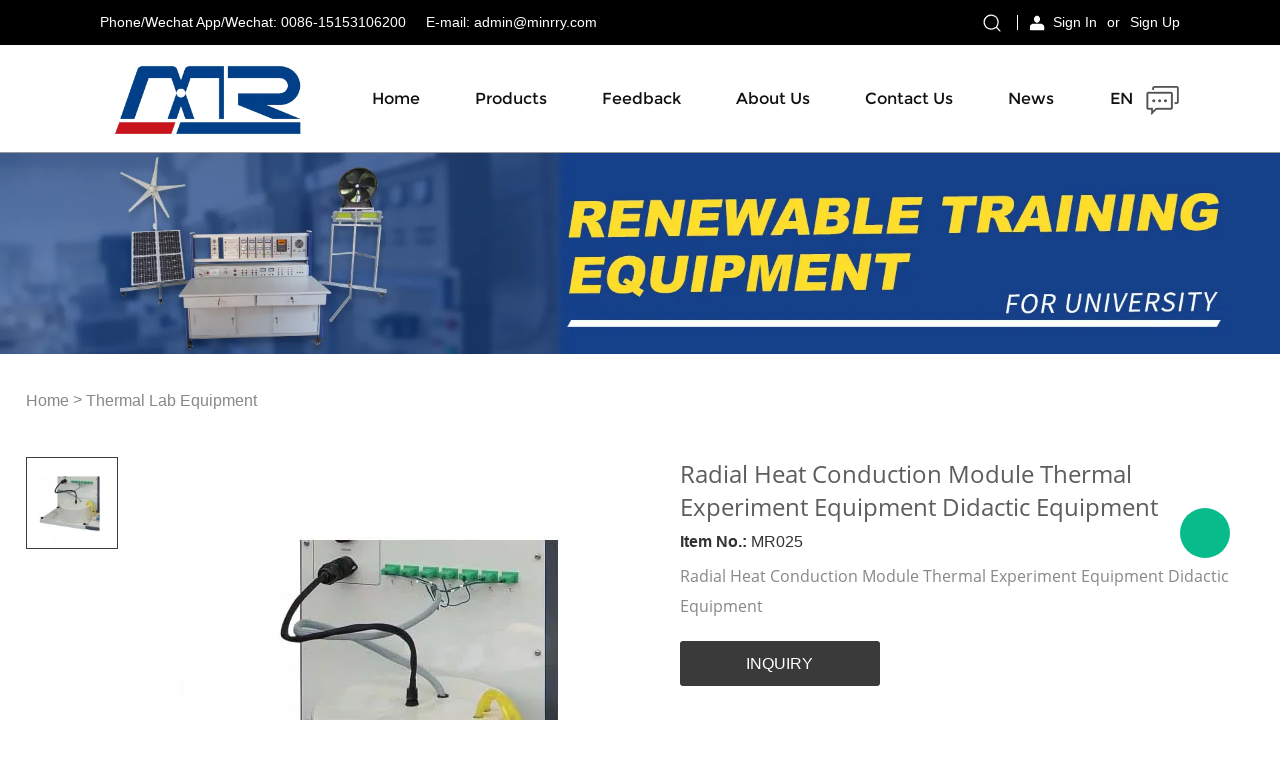

--- FILE ---
content_type: text/html; charset=utf-8
request_url: https://minrry-education.com/products/linear-heat-conducton-module-heat-transfer-training-equipment-teaching-equipment-987
body_size: 7893
content:
<!DOCTYPE HTML>
<html lang="en">
<head>
<meta charset="utf-8">
<meta name="viewport" content="width=device-width; initial-scale=1.0; maximum-scale=1.0; user-scalable=0;" />
<meta name="apple-mobile-web-app-capable" content="yes" />
<meta name="apple-mobile-web-app-status-bar-style" content="black" />
<meta content="telephone=no" name="format-detection" />
<!-- Global site tag (gtag.js) - Google Analytics -->
<script async src="https://www.googletagmanager.com/gtag/js?id=UA-201512341-1"></script>
<script>
  window.dataLayer = window.dataLayer || [];
  function gtag(){dataLayer.push(arguments);}
  gtag('js', new Date());

  gtag('config', 'UA-201512341-1');
</script><!-- Google Tag Manager -->
<script>(function(w,d,s,l,i){w[l]=w[l]||[];w[l].push({'gtm.start':
new Date().getTime(),event:'gtm.js'});var f=d.getElementsByTagName(s)[0],
j=d.createElement(s),dl=l!='dataLayer'?'&l='+l:'';j.async=true;j.src=
'https://www.googletagmanager.com/gtm.js?id='+i+dl;f.parentNode.insertBefore(j,f);
})(window,document,'script','dataLayer','GTM-N6ZLDV7');</script>
<!-- End Google Tag Manager --><meta property="og:title" content="Radial Heat Conduction Module Thermal Experiment Equipment Didactic Equipment" /><meta property="og:type" content="product" /><meta property="og:url" content="https://minrry-education.com/products/linear-heat-conducton-module-heat-transfer-training-equipment-teaching-equipment-987" /><meta property="og:image" content="https://minrry-education.com/u_file/2211/products/15/5c433e2fcb.jpg.500x500.jpg" /><meta property="og:description" content="Radial Heat Conduction Module Thermal Experiment Equipment Didactic Equipment" /><meta property="og:site_name" content="Minrry.com" /><meta property="product:price:amount" content="0.00" /><meta property="product:price:currency" content="$" /><meta property="og:availability" content="instock" /><meta property="og:image:width" content="500"/><meta property="og:image:height" content="500"/><meta name="twitter:card" content="summary_large_image" /><meta name="twitter:title" content="Radial Heat Conduction Module Thermal Experiment Equipment Didactic Equipment" /><meta name="twitter:description" content="Radial Heat Conduction Module Thermal Experiment Equipment Didactic Equipment" /><script type="application/ld+json">{"@context": "http://schema.org/","@type": "Product","name": "Radial Heat Conduction Module Thermal Experiment Equipment Didactic Equipment","sku": "MR025","url": "https://minrry-education.com/products/linear-heat-conducton-module-heat-transfer-training-equipment-teaching-equipment-987","image": ["https://minrry-education.com/u_file/2211/products/15/5c433e2fcb.jpg.500x500.jpg"],"description": "Radial Heat Conduction Module Thermal Experiment Equipment Didactic Equipment","brand": "Minrry.com","offers": {"@type" : "Offer","availability" : "http://schema.org/InStock","price" : "0.00","priceCurrency" : "$","url" : "https://minrry-education.com/products/linear-heat-conducton-module-heat-transfer-training-equipment-teaching-equipment-987","priceValidUntil" : "2145-12-01"},"aggregateRating": {"@type" : "AggregateRating","ratingValue" : "5","reviewCount" : "1"},"review": [{"@type" : "Review","author" : "Radial Heat Conduction Module Thermal Experiment Equipment Didactic Equipment","datePublished" : "2025-12-30","description" : "Radial Heat Conduction Module Thermal Experiment Equipment Didactic Equipment","name" : "Radial Heat Conduction Module Thermal Experiment Equipment Didactic Equipment","reviewRating": {"@type" : "Rating","bestRating" : "5","ratingValue" : "5","worstRating" : "1"}}],"mpn" : "MR025"}</script><link rel="canonical" href="https://minrry-education.com/products/linear-heat-conducton-module-heat-transfer-training-equipment-teaching-equipment-987" />
<link rel='shortcut icon' href='' />
<meta name="keywords" content="Radial Heat Conduction Module, Thermal Experiment Equipment, Didactic Equipment" />
<meta name="description" content="Radial Heat Conduction Module Thermal Experiment Equipment  Heat Transfer Experiment Equipment Didactic Equipment Heat Transfer Teaching Equipment" />
<title>Radial Heat Conduction Module Thermal Experiment Equipment Didactic Equipment</title>
<link href='/static/css/global.css?v=4.0101' rel='stylesheet' type='text/css'  />
<link href='/static/css/themes.css?v=4.0101' rel='stylesheet' type='text/css'  />
<link href='/static/css/user.css?v=4.0101' rel='stylesheet' type='text/css'  />
<link href='/static/themes/t264/css/style.css?v=4.0101' rel='stylesheet' type='text/css'  />
<script type='text/javascript' src='/static/js/jquery-1.7.2.min.js?v=4.0101' ></script>
<script type='text/javascript' src='/static/js/lang/en.js?v=4.0101' ></script>
<script type='text/javascript' src='/static/js/global.js?v=4.0101' ></script>
<script type='text/javascript' src='/static/js/themes.js?v=4.0101' ></script>
<script type='text/javascript' src='/static/js/user.js?v=4.0101' ></script>
<script type='text/javascript' src='/static/themes/t264/js/main.js?v=4.0101' ></script>
<link href='/static/css/responsive.css?v=4.0101' rel='stylesheet' type='text/css'  />
<link href='//ueeshop.ly200-cdn.com/static/font/OpenSans-Bold/font.css' rel='stylesheet' type='text/css' />
<link href='//ueeshop.ly200-cdn.com/static/font/Montserrat-Regular/font.css' rel='stylesheet' type='text/css' />
<link href='//ueeshop.ly200-cdn.com/static/font/Opensans-Regular/font.css' rel='stylesheet' type='text/css' />
<script>
	var ueeshop_config={
		"FbPixelOpen":"0",
	}
</script><script type='text/javascript' src='/static/js/plugin/effect/magiczoom.js?v=4.0101' ></script>
<script type='text/javascript' src='/static/js/plugin/effect/jquery.SuperSlide.js?v=4.0101' ></script>
</head>

<body class="lang_en">
<!-- Google Tag Manager (noscript) -->
<noscript><iframe src="https://www.googletagmanager.com/ns.html?id=GTM-N6ZLDV7"
height="0" width="0" style="display:none;visibility:hidden"></iframe></noscript>
<!-- End Google Tag Manager (noscript) --><script type="text/javascript">
$(window).resize(function(){$(window).webDisplay(0);});
$(window).webDisplay(0);
</script><div class="ueeshop_responsive_header">
	<div class="header">
		<div class="header_contact back_park">
			<div class="wrap">
				<div class="whatsapp">Whatsapp: 0086-15153106200</div>
				<a class="email" href="mailto:admin@minrry.com">E-mail: admin@minrry.com</a>			</div>
		</div>
		<div class="clear"></div>	
		<div class="header_bottom">
			<div class="logo fl pic_box"><a href="/"><img src="//ueeshop.ly200-cdn.com/u_file/UPAP/UPAP645/2102/photo/cf74776316.png?x-oss-process=image/format,webp" alt="Minrry.com" /><em></em></a></div>			<div class="func">
				<div class="btn search_btn"></div>
								<a href="/account/" class="btn member_btn"></a>
								<div class="btn menu_btn"></div>
			</div>
		</div>
	</div>
	<div class="resp_search_box trans">
		<div class="close_btn"><span></span></div>
		<div class="clear"></div>
		<form class="search_form" action="/search/" method="get">
            <input type="text" class="" name="Keyword" placeholder="Search Our Catalog" />
            <input type="submit" class="" value="" />
            <div class="clear"></div>
        </form>
	</div>
	<div class="language trans">
		<div class="close_btn"><span></span></div>
		<div class="content">
			<div class="list"><a href="http://minrry-education.com/products/linear-heat-conducton-module-heat-transfer-training-equipment-teaching-equipment-987">English</a></div><div class="list"><a href="http://es.minrry-education.com/products/linear-heat-conducton-module-heat-transfer-training-equipment-teaching-equipment-987">Español</a></div><div class="list"><a href="http://ru.minrry-education.com/products/linear-heat-conducton-module-heat-transfer-training-equipment-teaching-equipment-987">Русский</a></div><div class="list"><a href="http://jp.minrry-education.com/products/linear-heat-conducton-module-heat-transfer-training-equipment-teaching-equipment-987">日本語</a></div><div class="list"><a href="http://fr.minrry-education.com/products/linear-heat-conducton-module-heat-transfer-training-equipment-teaching-equipment-987">Français</a></div><div class="list"><a href="http://pt.minrry-education.com/products/linear-heat-conducton-module-heat-transfer-training-equipment-teaching-equipment-987">Português</a></div>		</div>
	</div>
	<div class="nav trans">
					<div class="list ">
				<a href="/"  class="title">Home</a>
							</div>
					<div class="list has_sec">
				<a href="javascript:;"  class="title">Products<i class="trans"></i></a>
									<div class="sub">
						<div class="cate_close"><span></span></div>
													<div class="item">
								<a href="/collections/electrical-training-equipment" class="son_nav_title">Electrical Training Equipment</a>
															</div>
													<div class="item">
								<a href="/collections/mechatronics-training-equipment" class="son_nav_title">Mechatronics Training Equipment</a>
															</div>
													<div class="item">
								<a href="/collections/process-control-trainer" class="son_nav_title">Process Control Trainer</a>
															</div>
													<div class="item">
								<a href="/collections/refrigeration-training-equipment" class="son_nav_title">Refrigeration Training Equipment</a>
															</div>
													<div class="item">
								<a href="/collections/fluid-lab-equipment" class="son_nav_title">Fluid Lab Equipment</a>
															</div>
													<div class="item">
								<a href="/collections/thermal-lab-equipment" class="son_nav_title">Thermal Lab Equipment</a>
															</div>
													<div class="item">
								<a href="/collections/hydraulic-training-workbench" class="son_nav_title">Hydraulic Training Workbench</a>
															</div>
													<div class="item">
								<a href="/collections/pneumatic-training-equipment" class="son_nav_title">Pneumatic Training Equipment</a>
															</div>
													<div class="item">
								<a href="/collections/building-automation-trainer" class="son_nav_title">Building Automation Trainer</a>
															</div>
													<div class="item">
								<a href="/collections/renewable-training-equipment" class="son_nav_title">Renewable Training Equipment</a>
															</div>
													<div class="item">
								<a href="/collections/automotive-training-equipment" class="son_nav_title">Automotive Training Equipment</a>
															</div>
													<div class="item">
								<a href="/collections/mechanical-training-equipment" class="son_nav_title">Mechanical Training Equipment</a>
															</div>
													<div class="item">
								<a href="/collections/water-treatment-trainer" class="son_nav_title">Water Treatment Trainer</a>
															</div>
													<div class="item">
								<a href="/collections/pcb-lab-equipment" class="son_nav_title">PCB Lab Equipment</a>
															</div>
													<div class="item">
								<a href="/collections/food-machine-trainer" class="son_nav_title">Food Machine Trainer</a>
															</div>
											</div>
							</div>
					<div class="list ">
				<a href="/feedback.html"  class="title">Feedback</a>
							</div>
					<div class="list ">
				<a href="/pages/about-minrry"  class="title">About Us</a>
							</div>
					<div class="list ">
				<a href="/pages/-contact-us"  class="title">Contact Us</a>
							</div>
					<div class="list ">
				<a href="https://minrry-education.com/pages/minrry-2022-chinese-qingming-festival-holiday" target="_blank" class="title">News</a>
							</div>
							<div class="list has_sec language_btn"><a href="javascript:;" class="title">English<i class="trans"></i></a></div>
			</div>
	<div class="son_nav trans"></div>
	<div class="nav_bg"></div>
</div>
<div class="ueeshop_responsive_header header_blank"></div>
<script language="javascript">
$('.ueeshop_responsive_header .menu_btn').on('click',function(){
	if($(this).hasClass('on')){
		$(this).removeClass('on');
		$('.ueeshop_responsive_header').find('.nav, .nav_bg, .son_nav').removeClass('on');
		$('body').attr('style', '');
	}else{
		$(this).addClass('on');
		$('.ueeshop_responsive_header').find('.nav, .nav_bg').addClass('on');
		$('body').css({'overflow':'hidden'});
	}
});
$('.ueeshop_responsive_header .language_btn').on('click',function(){
	if($(this).hasClass('on')){
		$(this).removeClass('on');
		$('.ueeshop_responsive_header .language').removeClass('on');
		$('body').attr('style','');
	}else{
		$(this).addClass('on');
		$('.ueeshop_responsive_header .language').addClass('on');
		$('.ueeshop_responsive_header').find('.menu_btn, .nav_bg, .nav, .son_nav').removeClass('on');
		$('body').css({'overflow':'hidden'});
	}
});
$('.ueeshop_responsive_header .search_btn').on('click',function(){
	if($(this).hasClass('on')){
		$(this).removeClass('on');
		$('.ueeshop_responsive_header .resp_search_box').removeClass('on');
	}else{
		$(this).addClass('on');
		$('.ueeshop_responsive_header .resp_search_box').addClass('on');
		$('.ueeshop_responsive_header').find('.menu_btn, .nav_bg, .nav, .son_nav').removeClass('on');
	}
});
$('.ueeshop_responsive_header .nav_bg').on('click',function(){
	$(this).removeClass('on');
	$('.ueeshop_responsive_header').find('.nav, .son_nav, .menu_btn').removeClass('on');
	$('body').attr('style', '');
});
$('.ueeshop_responsive_header .resp_search_box .close_btn span').on('click',function(){
	$(this).parents('.resp_search_box').removeClass('on');
	$('.ueeshop_responsive_header .search_btn').removeClass('on');
});
$('.ueeshop_responsive_header .language .close_btn span').on('click',function(){
	$(this).parents('.language').removeClass('on');
	$('.ueeshop_responsive_header .language_btn').removeClass('on');
})
$('.ueeshop_responsive_header .nav .list .title').on('click', function (e){
	$('.ueeshop_responsive_header .hasub .sub').removeClass('on');
	$('.ueeshop_responsive_header .son_nav').html($(this).parents('.list').find('.sub').html()).addClass('on');
});
$('.ueeshop_responsive_header .son_nav').on('click','.cate_close', function (e){
	$('.ueeshop_responsive_header .son_nav').removeClass('on');
})
$('.ueeshop_responsive_header .son_nav').on('click', '.son_nav_title',function(){
	$(this).parent('.item').find('.third_nav').toggle('on');
	$(this).toggleClass('on');
});
</script><div id="header">
    <div class="back_park">
        <div class="left_app fl">
             Phone/Wechat App/Wechat: 0086-15153106200<!--            --><!--&nbsp; &nbsp; --><!--: --><!---->            &nbsp; &nbsp; E-mail: <a href="mailto:admin@minrry.com">admin@minrry.com</a>        </div>
        <div class="login_search fr">
            <a href="javascript:;" class="search_btn default_search" rel="nofollow"></a>
            <div class="span_line"></div>
                                        <a class="f_btn" href="/account/" rel="nofollow">Sign In</a> <span>or</span> <a href="/account/sign-up.html">Sign Up</a>
                    </div>
        <div class="clear"></div>
    </div>
    <div id="nav">
        <div class="nav_box">
            <div class="logo_box">
                <div class="logo fl pic_box"><a href="/"><img src="//ueeshop.ly200-cdn.com/u_file/UPAP/UPAP645/2102/photo/cf74776316.png?x-oss-process=image/format,webp" alt="Minrry.com" /><em></em></a></div>            </div>

            <div class="navbar">
                                <div class="n_item">
                    <a class="test"  href="/" title="Home">Home</a>
                                    </div>
                                <div class="n_item">
                    <a class="test"  href="/products/" title="Products">Products</a>
                                        <div class="navSub trans">
                                                    <a title="Electrical Training Equipment" href="/collections/electrical-training-equipment" class="subName hoverColor text_over">
                            electrical training equipment</a>
                                                    <a title="Mechatronics Training Equipment" href="/collections/mechatronics-training-equipment" class="subName hoverColor text_over">
                            mechatronics training equipment</a>
                                                    <a title="Process Control Trainer" href="/collections/process-control-trainer" class="subName hoverColor text_over">
                            process control trainer</a>
                                                    <a title="Refrigeration Training Equipment" href="/collections/refrigeration-training-equipment" class="subName hoverColor text_over">
                            refrigeration training equipment</a>
                                                    <a title="Fluid Lab Equipment" href="/collections/fluid-lab-equipment" class="subName hoverColor text_over">
                            fluid lab equipment</a>
                                                    <a title="Thermal Lab Equipment" href="/collections/thermal-lab-equipment" class="subName hoverColor text_over">
                            thermal lab equipment</a>
                                                    <a title="Hydraulic Training Workbench" href="/collections/hydraulic-training-workbench" class="subName hoverColor text_over">
                            hydraulic training workbench</a>
                                                    <a title="Pneumatic Training Equipment" href="/collections/pneumatic-training-equipment" class="subName hoverColor text_over">
                            pneumatic training equipment</a>
                                                    <a title="Building Automation Trainer" href="/collections/building-automation-trainer" class="subName hoverColor text_over">
                            building automation trainer</a>
                                                    <a title="Renewable Training Equipment" href="/collections/renewable-training-equipment" class="subName hoverColor text_over">
                            renewable training equipment</a>
                                                    <a title="Automotive Training Equipment" href="/collections/automotive-training-equipment" class="subName hoverColor text_over">
                            automotive training equipment</a>
                                                    <a title="Mechanical Training Equipment" href="/collections/mechanical-training-equipment" class="subName hoverColor text_over">
                            mechanical training equipment</a>
                                                    <a title="Water Treatment Trainer" href="/collections/water-treatment-trainer" class="subName hoverColor text_over">
                            water treatment trainer</a>
                                                    <a title="PCB Lab Equipment" href="/collections/pcb-lab-equipment" class="subName hoverColor text_over">
                            pcb lab equipment</a>
                                                    <a title="Food Machine Trainer" href="/collections/food-machine-trainer" class="subName hoverColor text_over">
                            food machine trainer</a>
                                            </div>
                                    </div>
                                <div class="n_item">
                    <a class="test"  href="/feedback.html" title="Feedback">Feedback</a>
                                    </div>
                                <div class="n_item">
                    <a class="test"  href="/pages/about-minrry" title="About Us">About Us</a>
                                    </div>
                                <div class="n_item">
                    <a class="test"  href="/pages/-contact-us" title="Contact Us">Contact Us</a>
                                    </div>
                                <div class="n_item">
                    <a class="test" target="_blank" href="https://minrry-education.com/pages/minrry-2022-chinese-qingming-festival-holiday" title="News">News</a>
                                    </div>
                            </div>

            <div class="r_nav">
                <div class="nav_icon">
                                            <span class="language_icon">en</span>
                        <div class="navSub trans">
                                                            <a class="block" style="width:50px;" href='https://es.minrry-education.com/products/linear-heat-conducton-module-heat-transfer-training-equipment-teaching-equipment-987'>Español</a>
                                                            <a class="block" style="width:50px;" href='https://ru.minrry-education.com/products/linear-heat-conducton-module-heat-transfer-training-equipment-teaching-equipment-987'>Русский</a>
                                                            <a class="block" style="width:50px;" href='https://jp.minrry-education.com/products/linear-heat-conducton-module-heat-transfer-training-equipment-teaching-equipment-987'>日本語</a>
                                                            <a class="block" style="width:50px;" href='https://fr.minrry-education.com/products/linear-heat-conducton-module-heat-transfer-training-equipment-teaching-equipment-987'>Français</a>
                                                            <a class="block" style="width:50px;" href='https://pt.minrry-education.com/products/linear-heat-conducton-module-heat-transfer-training-equipment-teaching-equipment-987'>Português</a>
                                                                                                            </div>
                    
                </div>
                                <div class="nav_icon">
                    <a class="info_icon" href="/inquiry.html" rel="nofollow"></a>
                </div>
            </div>
        </div>
    </div>
</div>
<div class="banner relative">
	<div class='bxSlide-outter' style='overflow:hidden;margin-left:auto;margin-right:auto; width:1920px; max-width:100%; max-height:302px'><a href='https://minrry-education.com/products/' target='_blank'><img src='//ueeshop.ly200-cdn.com/u_file/UPAP/UPAP645/2102/photo/e52ee305d8.jpg?x-oss-process=image/format,webp' width='100%' alt=''></a></div>	<div class="absolute wrap"><div class="title">Radial Heat Conduction Module Thermal Experiment Equipment Didactic Equipment</div></div>
</div>
<div class="wrap inner goods">
	<div class="ueeshop_responsive_position clean s1">
	<div class="title"></div>
	<div class="position"><a href='/'>Home</a> &gt; <a class='po_cur' href='/collections/thermal-lab-equipment'>Thermal Lab Equipment</a></div>
</div><script type='text/javascript' src='/static/js/plugin/bxslider/jquery.bxslider.js?v=4.0101' ></script>
<link href='/static/js/plugin/bxslider/jquery.bxslider.css?v=4.0101' rel='stylesheet' type='text/css'  />
<div class="ueeshop_responsive_products_detail ">
	<div class="gallery">
		<div class="bigimg">
	        	        <div class="zoom_out" >
				<a href="//ueeshop.ly200-cdn.com/u_file/UPAP/UPAP645/2211/products/15/5c433e2fcb.jpg?x-oss-process=image/format,webp" class="MagicZoom" id="zoom" rel="zoom-position:custom; zoom-width:350px; zoom-height:350px;">
					<img src="//ueeshop.ly200-cdn.com/u_file/UPAP/UPAP645/2211/products/15/5c433e2fcb.jpg.500x500.jpg?x-oss-process=image/format,webp" id="bigimg_src" alt="Radial Heat Conduction Module Thermal Experiment Equipment Didactic Equipment" />
				</a>
	        </div>
		</div>
		<div id="zoom-big"></div>
		<div class="left_small_img">
			<div class="left_small_img_inner">
													<span class="slide pic_box on" pos="1" pic="//ueeshop.ly200-cdn.com/u_file/UPAP/UPAP645/2211/products/15/5c433e2fcb.jpg.500x500.jpg?x-oss-process=image/format,webp" big="//ueeshop.ly200-cdn.com/u_file/UPAP/UPAP645/2211/products/15/5c433e2fcb.jpg?x-oss-process=image/format,webp">
						<a href="javascript:;"><img src="//ueeshop.ly200-cdn.com/u_file/UPAP/UPAP645/2211/products/15/5c433e2fcb.jpg.240x240.jpg?x-oss-process=image/format,webp" alt="Radial Heat Conduction Module Thermal Experiment Equipment Didactic Equipment" /><em></em></a>
						<img src="//ueeshop.ly200-cdn.com/u_file/UPAP/UPAP645/2211/products/15/5c433e2fcb.jpg.500x500.jpg?x-oss-process=image/format,webp" style="display:none;" />
						<img src="//ueeshop.ly200-cdn.com/u_file/UPAP/UPAP645/2211/products/15/5c433e2fcb.jpg?x-oss-process=image/format,webp" style="display:none;" />
					</span>
											</div>
		</div>
		
		<div class="products_img">
			<ul>
	            									<li><img src="//ueeshop.ly200-cdn.com/u_file/UPAP/UPAP645/2211/products/15/5c433e2fcb.jpg.500x500.jpg?x-oss-process=image/format,webp" /></li>
					            			</ul>
		</div>
	</div>
	<div class="info">
		<h1 class="name">Radial Heat Conduction Module Thermal Experiment Equipment Didactic Equipment</h1>
					<div class="number"><span>Item No.:</span> MR025</div>
							<div class="share">
				<!-- Go to www.addthis.com/dashboard to customize your tools -->
<div class="addthis_sharing_toolbox"></div>
<script type="text/javascript" src="//s7.addthis.com/js/300/addthis_widget.js#pubid=ra-559f74332bfa6ac0" async></script>			</div><!-- .share -->
				<div class="desc">Radial Heat Conduction Module Thermal Experiment Equipment Didactic Equipment</div>
						
				<div class="button">
							<a href="javascript:;" class="add_to_inquiry" data="987" style='background:#3A3A3A !important'>INQUIRY</a>
										<div class="download_button">
														</div>
			<div class="clear"></div>
		</div>
					</div>
	<div class="clear"></div>
	<div class="description">
		<div class="title">
			<span>Description</span>
					</div>
		<div class="contents">
			<div id="global_editor_contents"><br />
<span style="color:#0000CD;"><strong><span style="font-size:18px;"><span style="font-family:arial;">MR025&nbsp;Radial Heat Conduction Module Thermal Experiment Equipment Didactic Equipment</span></span></strong></span><br />
<img src="//ueeshop.ly200-cdn.com/u_file/UPAP/UPAP645/2211/photo/11ca771fb0.jpg?x-oss-process=image/format,webp" /><br />
<span style="font-size:10.5000pt;"><span style="font-family:宋体;"><span style="font-family:arial;">Features</span></span></span><br />
<span style="font-size:10.5000pt;"><span style="font-family:宋体;"><span style="font-family:宋体;">&bull; </span><span style="font-family:arial;">One of four optional experiments for the Heat Transfer Experiments Base Unit </span></span></span><br />
<span style="font-size:10.5000pt;"><span style="font-family:宋体;"><span style="font-family:宋体;">&bull; </span><span style="font-family:arial;">Fits quickly and easily onto the base of the Heat Transfer Experiments Base Unit and water connections have self-sealing quick connectors needing no tools</span></span></span><br />
<span style="font-size:10.5000pt;"><span style="font-family:宋体;"><span style="font-family:宋体;">&bull; </span><span style="font-family:arial;">Shows the principles of radial heat conduction radially around a disc of uniform diameter</span></span></span><br />
<span style="font-size:10.5000pt;"><span style="font-family:宋体;"><span style="font-family:宋体;">&bull; </span><span style="font-family:arial;">Clear schematic printed on the baseplate aids student understanding</span></span></span><br />
<span style="font-size:10.5000pt;"><span style="font-family:宋体;"><span style="font-family:宋体;">&bull; </span><span style="font-family:arial;">Allows the thermal conductivity of the disc material to be measured</span></span></span><br />
<span style="font-size:10.5000pt;"><span style="font-family:宋体;"><span style="font-family:宋体;">&bull; </span><span style="font-family:arial;">Safe, low-voltage heater with over-temperature cut-out</span></span></span><br />
<img src="//ueeshop.ly200-cdn.com/u_file/UPAP/UPAP645/2202/photo/ba26272484.jpg?x-oss-process=image/format,webp" /><br />
<span style="font-size:10.5000pt;"><span style="font-family:宋体;"><span style="font-family:arial;">Description</span></span></span><br />
<span style="font-size:10.5000pt;"><span style="font-family:宋体;"><span style="font-family:arial;">This experiment has a solid brass disc with an electric heater (heat source) at its centre and a circular crosssection cooling tube (heat sink) around its circumference. It mounts on a base plate with a clear schematic of the experiment layout.</span></span></span><br />
<span style="font-size:10.5000pt;"><span style="font-family:宋体;"><span style="font-family:arial;">The electric heater and thermocouples connect to sockets on the Heat Transfer Experiments Base Unit, which also supplies the cold water feed and drain for the heat sink</span></span></span><br />
<span style="font-size:10.5000pt;"><span style="font-family:宋体;"><span style="font-family:arial;">Students turn on the cooling water fl ow and adjust the heater power until the experiment reaches equilibrium. </span></span></span><br />
<span style="font-size:10.5000pt;"><span style="font-family:宋体;"><span style="font-family:arial;">At equally spaced radii on the disc, seven thermocouples measure the temperature as the heat conducts radially outwards from the heater. Insulation around the disc reduces heat loss by convection and radiation, so that the results should match the theory for simple radial conduction only.</span></span></span><br />
<img src="//ueeshop.ly200-cdn.com/u_file/UPAP/UPAP645/2202/photo/7fe1c47cba.jpg?x-oss-process=image/format,webp" /><br />
<span style="font-size:10.5000pt;"><span style="font-family:宋体;"><span style="font-family:arial;">Learning Outcomes</span></span></span><br />
<span style="font-size:10.5000pt;"><span style="font-family:宋体;"><span style="font-family:宋体;">&bull; </span><span style="font-family:arial;">Demonstration and calculations of radial heat conduction</span></span></span><br />
<span style="font-size:10.5000pt;"><span style="font-family:宋体;"><span style="font-family:宋体;">&bull; </span><span style="font-family:arial;">Calculation of the thermal conductivity (k value) </span></span></span><br />
<span style="font-size:10.5000pt;"><span style="font-family:宋体;"><span style="font-family:arial;">Essential Base Unit</span></span></span><br />
<span style="font-size:10.5000pt;"><span style="font-family:宋体;"><span style="font-family:宋体;">&bull; </span><span style="font-family:arial;">Heat Transfer Experiments Base Unit</span></span></span><br />
<span style="font-size:10.5000pt;"><span style="font-family:宋体;"><span style="font-family:arial;">Operating Conditions</span></span></span><br />
<span style="font-size:10.5000pt;"><span style="font-family:宋体;"><span style="font-family:arial;">Operating environment:</span></span></span><br />
<span style="font-size:10.5000pt;"><span style="font-family:宋体;"><span style="font-family:arial;">Laboratory</span></span></span><br />
<span style="font-size:10.5000pt;"><span style="font-family:宋体;"><span style="font-family:arial;">Storage temperature range:</span></span></span><br />
<span style="font-size:10.5000pt;"><span style="font-family:宋体;"><span style="font-family:宋体;">&ndash;</span><span style="font-family:arial;">25</span><span style="font-family:宋体;">&deg;</span><span style="font-family:arial;">C to +55</span><span style="font-family:宋体;">&deg;</span><span style="font-family:arial;">C (when packed for transport)</span></span></span><br />
<span style="font-size:10.5000pt;"><span style="font-family:宋体;"><span style="font-family:arial;">Operating temperature range:</span></span></span><br />
<span style="font-size:10.5000pt;"><span style="font-family:宋体;"><span style="font-family:arial;">+5</span><span style="font-family:宋体;">&deg;</span><span style="font-family:arial;">C to +40</span><span style="font-family:宋体;">&deg;</span><span style="font-family:arial;">C</span></span></span><br />
<span style="font-size:10.5000pt;"><span style="font-family:宋体;"><span style="font-family:arial;">Operating relative humidity range:</span></span></span><br />
<span style="font-size:10.5000pt;"><span style="font-family:宋体;"><span style="font-family:arial;">80% at temperatures < 31</span><span style="font-family:宋体;">&deg;</span><span style="font-family:arial;">C decreasing linearly to 50% at 40</span><span style="font-family:宋体;">&deg;</span><span style="font-family:arial;">C</span></span></span><br />
<span style="font-size:10.5000pt;"><span style="font-family:宋体;"><span style="font-family:arial;">- </span></span></span><span style="font-size:10.5000pt;"><span style="font-family:宋体;"><span style="font-family:arial;">Heated Disc. Material: Brass,</span></span></span>&nbsp;<span style="font-size:10.5000pt;"><span style="font-family:宋体;"><span style="font-family:arial;">&Oslash;</span></span></span>&nbsp;<span style="font-size:10.5000pt;"><span style="font-family:宋体;"><span style="font-family:arial;">110mm.</span></span></span><br />
<span style="font-size:10.5000pt;"><span style="font-family:宋体;"><span style="font-family:arial;">- </span></span></span><span style="font-size:10.5000pt;"><span style="font-family:宋体;"><span style="font-family:arial;">Brass Core: &Oslash;</span></span></span>&nbsp;<span style="font-size:10.5000pt;"><span style="font-family:宋体;"><span style="font-family:arial;">14mm.</span></span></span><br />
<span style="font-size:10.5000pt;"><span style="font-family:宋体;"><span style="font-family:arial;">- </span></span></span><span style="font-size:10.5000pt;"><span style="font-family:宋体;"><span style="font-family:arial;">Disc Thickness: 3.2mm.</span></span></span><br />
<span style="font-size:10.5000pt;"><span style="font-family:宋体;"><span style="font-family:arial;">- </span></span></span><span style="font-size:10.5000pt;"><span style="font-family:宋体;"><span style="font-family:arial;">Radial interval of Thermocouples: 10mm</span></span></span><br />
&nbsp;</div>
		</div>
		        <div class="clear"></div>
	</div>
</div>
<script>
$(document).ready(function(){
	product_gallery();
	$('.ueeshop_responsive_products_detail .products_img ul').bxSlider({ 
		slideWidth:$('.ueeshop_responsive_products_detail .products_img ul').width(),
		pager:false
	});
	$('.ueeshop_responsive_products_detail .title span').click(function(){
		showthis('.ueeshop_responsive_products_detail .title span', '.ueeshop_responsive_products_detail .description>.contents', $(this).index(), 'cur');
	});
	$('.ueeshop_responsive_products_detail .description .contents:first').show();
});
</script></div><!-- .wrap -->
<div id="footer">
    <div class="footer_box">
        <div class="ft_item_box">
                        <div class="ft_item">
                <dl>
                    <dt class="t264_dt">
                        About Us                    </dt>
                    <dd class="t264_dd">
                                                    <div><a href="/pages/about-minrry" title="About Minrry">About Minrry</a></div>
                                            </dd>
                </dl>
            </div>
                        <div class="ft_item">
                <dl>
                    <dt class="t264_dt">
                        Contact Us                    </dt>
                    <dd class="t264_dd">
                                                    <div><a href="/pages/-contact-us" title="Contact Us">Contact Us</a></div>
                                            </dd>
                </dl>
            </div>
                        <div class="ft_item">
                <dl>
                    <dt class="t264_dt">
                        Technology                    </dt>
                    <dd class="t264_dd">
                                                    <div><a href="/pages/minrry-technology" title="Minrry Technology">Minrry Technology</a></div>
                                            </dd>
                </dl>
            </div>
                        <div class="ft_item">
                <dl>
                    <dt class="t264_dt">
                        News                    </dt>
                    <dd class="t264_dd">
                                                    <div><a href="/pages/minrry-2025-chinese-new-year-holiday-notice" title="Minrry 2025 Chinese New Year Holiday Notice">Minrry 2025 Chinese New Year Holiday Notice</a></div>
                                                    <div><a href="/pages/minrry-2022-chinese-qingming-festival-holiday" title="Minrry 2022 Chinese Qingming Festival holiday">Minrry 2022 Chinese Qingming Festival holiday</a></div>
                                                    <div><a href="/pages/spring-festival-holiday-notice-from-minrry-education" title="Spring Festival Holiday Notice From Minrry Education">Spring Festival Holiday Notice From Minrry Education</a></div>
                                                    <div><a href="/pages/spring-festival-holiday-notice-from-minrry-education-2022" title="Spring Festival Holiday Notice From Minrry Education 2022">Spring Festival Holiday Notice From Minrry Education 2022</a></div>
                                                    <div><a href="https://minrry-education.com/blog/" title="blog">blog</a></div>
                                            </dd>
                </dl>
            </div>
                        <div class="clear"></div>
        </div>
        <div class="footer_bottom_text">
            <div class="fl">
                Minrry © All Rights Reserved.            </div>
            <div class="fr"><div class="share foot_share foot_share_type_2"><a href="https://www.facebook.com/profile.php?id=61564321359662" target="_blank" class="foot_share_box Facebook"></a><a href="https://www.pinterest.com/minrryeducation/" target="_blank" class="foot_share_box Pinterest"></a><a href="https://www.youtube.com/@elenalin7046" target="_blank" class="foot_share_box YouTube"></a><a href="https://www.instagram.com/elenalin.l/" target="_blank" class="foot_share_box Instagram"></a></div></div>
            <div class="clear"></div>
        </div>
    </div>
</div>

<div id="footer_list">
    <div class="footer_list_box">
                <div class="footer_list_item">
            <dl>
                <dt class="t264_dt foot_title">
                    About Us<a class="footer_icon"></a>
                </dt>
                <dd class="t264_dd foot_content">
                                            <a href="/pages/about-minrry" title="About Minrry">About Minrry</a>
                                    </dd>
            </dl>
        </div>
                <div class="footer_list_item">
            <dl>
                <dt class="t264_dt foot_title">
                    Contact Us<a class="footer_icon"></a>
                </dt>
                <dd class="t264_dd foot_content">
                                            <a href="/pages/-contact-us" title="Contact Us">Contact Us</a>
                                    </dd>
            </dl>
        </div>
                <div class="footer_list_item">
            <dl>
                <dt class="t264_dt foot_title">
                    Technology<a class="footer_icon"></a>
                </dt>
                <dd class="t264_dd foot_content">
                                            <a href="/pages/minrry-technology" title="Minrry Technology">Minrry Technology</a>
                                    </dd>
            </dl>
        </div>
                <div class="footer_list_item">
            <dl>
                <dt class="t264_dt foot_title">
                    News<a class="footer_icon"></a>
                </dt>
                <dd class="t264_dd foot_content">
                                            <a href="/pages/minrry-2025-chinese-new-year-holiday-notice" title="Minrry 2025 Chinese New Year Holiday Notice">Minrry 2025 Chinese New Year Holiday Notice</a>
                                            <a href="/pages/minrry-2022-chinese-qingming-festival-holiday" title="Minrry 2022 Chinese Qingming Festival holiday">Minrry 2022 Chinese Qingming Festival holiday</a>
                                            <a href="/pages/spring-festival-holiday-notice-from-minrry-education" title="Spring Festival Holiday Notice From Minrry Education">Spring Festival Holiday Notice From Minrry Education</a>
                                            <a href="/pages/spring-festival-holiday-notice-from-minrry-education-2022" title="Spring Festival Holiday Notice From Minrry Education 2022">Spring Festival Holiday Notice From Minrry Education 2022</a>
                                            <a href="https://minrry-education.com/blog/" title="blog">blog</a>
                                    </dd>
            </dl>
        </div>
            </div>
    <div class="footer_bottom_text">
        <div style="margin-bottom: 5px;"><div class="share foot_share foot_share_type_2"><a href="https://www.facebook.com/profile.php?id=61564321359662" target="_blank" class="foot_share_box Facebook"></a><a href="https://www.pinterest.com/minrryeducation/" target="_blank" class="foot_share_box Pinterest"></a><a href="https://www.youtube.com/@elenalin7046" target="_blank" class="foot_share_box YouTube"></a><a href="https://www.instagram.com/elenalin.l/" target="_blank" class="foot_share_box Instagram"></a></div></div>
        <div class="clear"></div>
        <span class="text">
            Minrry © All Rights Reserved.        </span>
    </div>
</div>

    <div id="chat_window">
    <div class="chat_box is_respon ">
        <div class="box trans_05">
           <div class="box_area">
                                                <a rel="nofollow" href="skype:minrry?chat" title="Elena Lin" target="_blank" class="chat_item chat_skype">Elena Lin</a>
                                                            <div class="chat_item chat_wechat" >
                    <div class="abs">
                        <div class="more_box">
                                                            <a rel="nofollow" href="javascript:;"  class="item">
                                    Elena Lin                                                                            <div class="relimg"><img src="//ueeshop.ly200-cdn.com/u_file/UPAP/UPAP645/2205/photo/f088539139.jpg?x-oss-process=image/format,webp" alt=""></div>
                                                                    </a>
                                                    </div>
                    </div>                
                </div>
                                                                <a rel="nofollow" href="https://api.whatsapp.com/send?phone=008615153106200" title="Elena Lin" target="_blank" class="chat_item chat_whatsapp">Elena Lin</a>
                                        </div>
            <span class="chat_close"></span>
        </div>
        <div class="chat_box_menu">
                        <a href="javascript:;" class="more default_show"></a>
                        <a href="javascript:;" id="go_top" class="top trans_05"></a>
        </div>
    </div>
</div>
    


    <div align="center"><script type='text/javascript' src='//analytics.ly200.com/js/analytics.js?Number=Iic2fVpNBw==' async></script><script type="text/javascript">document.write(unescape("%3Cspan id='cnzz_stat_icon_1281100522'%3E%3C/span%3E%3Cscript src='https://v1.cnzz.com/stat.php%3Fid%3D1281100522%26show%3Dpic1' type='text/javascript'%3E%3C/script%3E"));</script><style>
    #header { border-bottom: 1px solid #999; background: #fff; }
    #nav .nav_box .navbar .n_item .navSub { width: 240px; padding: 9px 15px; }
    #nav .nav_box .navbar .n_item .navSub a { display: block; white-space: unset; line-height: 22px; padding: 5px 0; }

    body #products { background-color: #009ee3; }
    #products .products_box .item_text { background: #fdfdfd !important; }
    #products .products_box .products_text_box .item_text_title { color: #009ee3 !important; }
    #products .products_box .products_text_box .item_text_content { color: #009ee3 !important; }
    .detailInfo_box .detailInfo_title span { color: #009ee3; }
    body #introduction .introduction_box .introduction_item_text .introduction_text_box .read_more_button a { color: #fdfdfd; background-color: #009ee3 !important;}
    body .detailInfo_box .detailInfo_rm_button a { color: #fdfdfd; background-color: #009ee3 !important;}
    body #news { background-color: #009ee3; }
    body #news .news_box { max-width: 1460px; }
    body #news .news_box .news_content { background: #f4f4f4; padding: 10px 10px 40px 10px; }
    body #news .news_box .news_content .news_content_item .news_item_title span { color: #333; }
    body #footer { background: #7f7f7f; }
    body .t264_dd a { color: #000; }
    body #footer .footer_box .footer_bottom_text { color: #000; }

    body #nav { z-index: 999; }
    body #nav .nav_box .logo_box { max-width: 215px; }
    body #nav .nav_box .navbar .n_item a { text-transform: capitalize; }
    body .banner .wrap { display: none; }
    .products .right .cate_title { height: unset; }

    @media screen and (max-width: 768px){
        body #news .news_box .news_content { box-sizing: border-box; padding: 10px; }
        body #footer_list { padding-top: 20px; background-color: #7f7f7f; }
        body #footer_list .footer_bottom_text { color: #000; }
    }
</style></div>    </body>
</html>

--- FILE ---
content_type: text/css
request_url: https://minrry-education.com/static/themes/t264/css/style.css?v=4.0101
body_size: 3722
content:
.relative{position: relative;min-height: 100px; z-index: -1;}
.absolute{position: absolute;z-index: 1;}
/* header */
#header{width: 100%;height: 152px;zoom: 1;max-width: 1920px;margin: 0 auto;}
#nav { width: 100%; height: 100%; position: relative;z-index:1;}
#nav .nav_box { box-sizing: border-box;width: 100%;max-width: 1920px; margin: 0 auto;display: flex;flex-direction: row;justify-content: space-between; padding: 0 100px; height: 107px;}

#nav .nav_box .logo_box { min-width: 215px; margin-right: 2%;}
#nav .nav_box .logo_box h1,#nav .nav_box .logo_box div{line-height: 107px; height: 100%;}

#nav .nav_box .navbar { width: 65%;/*max-width: 925px;*/ display: flex;flex-direction: row;margin-right: 0%;}
#nav .nav_box .navbar .n_item{ cursor: pointer;position: relative;z-index: 1;margin-right: 55px;}
#nav .nav_box .navbar .n_item:last-child {margin-right: 0;}
#nav .nav_box .navbar .n_item a{text-decoration: none; line-height: 107px; font-size: 16px; text-transform: uppercase; font-family: "Montserrat-Regular"; color: #111111; white-space:nowrap;overflow:hidden;text-overflow:ellipsis;}
#nav .nav_box .navbar .n_item a:hover {color: #04979E;}
#nav .nav_box .navbar .n_item:hover .navSub {display: block;}
#nav .nav_box .navbar .n_item .navSub a{line-height: 50px;font-family: 'Arial';font-size: 16px;}

#nav .nav_box .r_nav { display: flex;flex-direction: row;width: 70px;}
#nav .nav_box .r_nav:after{clear: both;}
#nav .nav_box .r_nav .nav_icon{  height: 100%;cursor: pointer;margin-right: 19%;position: relative;}
#nav .nav_box .r_nav .nav_icon:last-child {margin-right: 0;}
#nav .nav_box .r_nav .nav_icon a{ width: 33px; height: 100%;display: block; line-height: 107px; font-family: "Montserrat-Regular"; font-size: 16px; color: #111111;}
#nav .nav_box .r_nav .nav_icon:hover .navSub {display: block;}
#nav .nav_box .r_nav .navSub a{line-height: 32px;font-family: 'Arial';font-size: 16px;}
#nav .nav_box .r_nav .nav_icon .language_icon{ line-height: 107px;font-size: 16px; text-transform: uppercase; font-family: "Montserrat-Regular"; color: #111111;}
#nav .nav_box .r_nav .nav_icon .search_icon{ background: url(../images/search.png) no-repeat center;}
#nav .nav_box .r_nav .nav_icon .sign_icon{ background: url(../images/sign.png) no-repeat center; }
#nav .nav_box .r_nav .nav_icon .info_icon{ background: url(../images/info.png) no-repeat center;}
#nav .nav_box .r_nav .nav_icon .navSub{width: 150px;}
#nav .nav_box .r_nav .nav_icon .navSub a{text-decoration: none;}
#nav .nav_box .r_nav .nav_icon .navSub a:hover a{background-color: #04979E}
/*nav_hidden*/
.trans{transition: all 300ms ease 0s;}
.navSub{width: 205px;background: no-repeat center top #fff;position: absolute;top: 75%;left: 50%;transform: translate(-50%,0);box-shadow: 0 0 10px rgba(0,0,0,.1);padding: 9px 30px;box-sizing: border-box;border-radius: 5px;display: none;z-index: 999;}
.subName{display: block;line-height: 36px;font-size: 14px;text-transform: capitalize;}
.hoverColor{transition: all .3s;}
.text-over{text-overflow: ellipsis;white-space: nowrap;overflow: hidden;}
/*nav_hidden_end*/

/*搜索框*/
#default_search_box{width: 100%;height: 100%;position: fixed;background: rgba(0,0,0,0.8);left: 0;top: 0;z-index: 9999;}
#default_search_box .form {width: 50%;max-width: 500px;height: 50px;position: absolute;top: 0;right: 0;bottom: 0;left: 0;margin: auto;}
#default_search_box .text {width: 100%;height: 50px;line-height: 50px;border: 0;border-bottom-color: currentcolor;border-bottom-style: none;border-bottom-width: 0px;border-bottom: 1px solid #fff;padding-right: 35px;color: #fff;background: none;outline: none;text-indent: 10px;box-sizing: border-box;}
#default_search_box .button {width: 35px;height: 48px;position: absolute;right: 0;top: 0;background: url(../images/search_btn.png) center no-repeat;cursor: pointer;border: 0;outline: none;}
#default_search_box .form i {width: 30px;height: 30px;position: absolute;right: -60px;top: -60px;background: url(../images/search_close.png) center no-repeat;cursor: pointer;}
/*搜索框-end*/

.back_park { box-sizing: border-box; background-color: #000; color: #fff; font-size: 14px; line-height: 45px; padding: 0 100px; }
.back_park a { color: #fff; }
.back_park .login_search { display: flex; align-items: center; }
.back_park .login_search .search_btn { display: block; width: 30px; height: 30px; background: url(../images/icon_search.png) no-repeat center; }
.back_park .login_search .span_line { width: 1px; height: 15px; background: #fff; margin: 0 10px; }
.back_park .login_search .f_btn { padding-left: 25px; background: url(../images/icon_admin.png) no-repeat left center; color: #fff; }
.back_park .login_search span { margin: 0 10px; }
/* header_end */

/* footer_pc */
#footer {width:100%;height:7.63%;/*max-height: 450px;*/background-color:#0c0c0d;position: relative;z-index: 1;}
#footer .footer_box{width: 90%;max-width: 1440px;margin: 0 auto ;height: 100%;/*max-height: 385px;*/padding-top: 50px;}
#footer .footer_box .ft_item_box{display: flex;flex-direction: row;padding-bottom: 70px;}
#footer .footer_box .ft_item_box .ft_item{width: 25%;}
#footer .footer_box .footer_bottom_text {width: 100%;font-size: 16px;font-family: "Opensans-Regular";line-height: 32px;color: #4e4e4e;padding-bottom: 55px;}
.t264_dd {display: flex;flex-direction: column;}
.t264_dd a{display: block;font-size: 16px;font-family: "Opensans-Regular";color: #707070;margin-bottom: 15px;}
/* footer_pc-end */

/* footer_mobile */
#footer_list { display: none;width: 100%; background-color:#111111;position: relative;}
#footer_list .footer_list_box { width: 92%; padding: 1% 0; margin: 0 auto;}
#footer_list .footer_list_box .footer_list_item{font-size: 32px;font-family: "Montserrat-Regular";color: #ffffff;margin-bottom: 15px;}
#footer_list .footer_list_box .footer_list_item:last-child {margin-bottom: 0;}
#footer_list .footer_bottom_text {margin: 0 auto;width: 92%;font-size: 24px;font-family: "Opensans-Regular";line-height: 160px;text-align: center;color: #555555;}
.footer_icon{ width: 33px; height: 33px;background: url(../images/+.png) no-repeat center;float: right;}
.foot_title{display: block;cursor: pointer;}
.foot_content{display: none;}
.open{display: block}
.footer_bottom_text{font-size: 24px;}
.t264_dt {font-size: 20px;color: #ffffff;font-family: "Montserrat-Regular";display: block;margin-bottom: 25px;}
.text a {display: block;color: #555;margin-top: 5px;}
/* footer_mobile-end */

/* 内页 */
.banner .wrap{left: 0;right: 0;z-index: 1;margin:auto;bottom: 10%;font-family: "Opensans-Regular";font-size: 48px;color: #fff;position: absolute;}
.banner .title{border-left: 6px solid #04979E;padding-left: 35px;font-family: "Montserrat-Regular"}

.wrap{width:1200px; margin:0 auto; zoom:1;}
.wrap.i-wrap{width:1440px;}
.wrap:after,.wrap:before{display:table; content:'';}
.wrap:after{clear:both;}
.wrap.inner{padding-top: 15px;}
.products{}
.products .left{width: 22.5%;}
.products .left *{font-family: "OpenSans-Regular";}
.products .left .cate_title{ width: 100%; height: 49px; line-height: 49px; background: #04979E; font-size: 20px; color: #fff; text-indent: 16px; white-space: nowrap; overflow: hidden; text-overflow: ellipsis;}
.products .left .cate_row span{display: block;position:relative;padding:15px;line-height: 30px;font-size: 16px;color: #333333;border-top: 1px solid #ebebeb;cursor: pointer;}
.products .left .cate_row:nth-child(2) span{ border-top: 0;}
.products .left .cate_row span em{width: 10px;height: 100%;background: #000;position: absolute;top: 0;right: 2%;background: url(../images/icon_p_close.png) no-repeat center 25px;}
.products .left .cate_row a.topa{font-size: 16px;color: #333;}
.products .left .cate_row:first-child span{border-top:none;}
.products .left .cate_row ul{ display: none; margin-top: 0px;padding-left: 35px;padding-bottom: 0px;transition:all 0.5s;}
.products .left .cate_row ul li{margin:3px 0;}
.products .left .cate_row ul li a{display: block;font-size: 16px;line-height: 25px;color: #8d8d8d;height: 0px;overflow: hidden;}
.products .left .cate_row ul li a:hover{color: #04979E;}
.products .left .cate_row ul li.v3{padding-left: 15px;margin:0;}
.products .left .cate_row ul li.v3 a{font-size: 14px;}
.products .left .cate_row.on span em{background-image: url(../images/icon_p_open.png);}
.products .left .cate_row.on ul li a{height: auto;}
.products .left .cate_row.on ul{ display: block; margin-top: -8px;padding-bottom: 23px;}

.products .left{/*padding-top: 35px;*/}
.products .left .hot_pro{ margin: 30px 0; width: 100%;}
.products .left .hot_pro .title{ font-size: 18px;color: #191919;font-weight: bold;margin-bottom: 20px;}
.products .left .hot_pro .list{ display: block; width: 100%; height: 100%; text-decoration: none;}
.products .left .hot_pro .list .item{ margin-top: 16px; padding: 15px 0; width: 100%; height: 74px; border-bottom: 1px solid #e3e3e3;}
.products .left .hot_pro .list .item:first-child{ margin-top: 0;}
.products .left .hot_pro .list .item .img{ display: block; width: 74px; height: 100%; background: #d1d1d1;}
.products .left .hot_pro .list .item .item_title{ display: block; width: calc(100% - 80px); height: 100%; line-height: 24px; font-size: 15px; color: #555; overflow: hidden;}
.products .left .hot_pro .list .item .item_title:hover{ text-decoration: underline;}

.products .right{width: 73.75%;}
.products .right .cate_title{ margin: 0 auto; width: 96%; height: 37px; line-height: 37px; font-size: 24px; color: #000; font-family: "Montserrat-Regular";font-weight:bold;}
.products .right .brief_desction{ margin: 18px auto 0 auto; width: 96%;}
.products .right .list{ margin-top: 34px;}
.products .right .ueeshop_responsive_turn_page{text-align: center;}

body .ueeshop_responsive_products_list{margin-top: 0;}
body .ueeshop_responsive_products_list .item{margin-bottom: 30px;}
body .ueeshop_responsive_products_list .item .pro{width: 90%;border:1px solid #eee;}
body .ueeshop_responsive_products_list .item .info{width:90%;padding:0 5%;}
body .ueeshop_responsive_products_list .item .info .name{text-align:left; line-height:180%; height:50px;}
body .ueeshop_responsive_products_list .item .info .name a{font-size:16px; color:#333;font-family: "Opensans-Regular";}

body .ueeshop_responsive_turn_page{text-align: right;}
body .ueeshop_responsive_turn_page.s1 > span .page_item_current{color: #04979E;}
body .ueeshop_responsive_turn_page span a,
body .ueeshop_responsive_turn_page span font{color: #787878;}
body .ueeshop_responsive_turn_page span em{width: 20px;height: 8px;}
body .ueeshop_responsive_turn_page span em.icon_page_prev{background: url(../images/prev_page.png) no-repeat center;}
body .ueeshop_responsive_turn_page span em.icon_page_next{background: url(../images/next_page.png) no-repeat center;}

body .ueeshop_responsive_products_detail .description .title{padding-bottom: 15px;}
body .ueeshop_responsive_products_detail .description .title span{padding-left: 25px;font-size: 30px;color: #333;font-family: "Montserrat-Regular";font-weight: bold;border-left: 5px solid #04979E;}
body .ueeshop_responsive_info_list .item .info .title a {font-family: "Montserrat-Regular";overflow: hidden;text-overflow: ellipsis;display: -webkit-box;-webkit-line-clamp: 2;-webkit-box-orient: vertical;word-break: break-word;}
body .ueeshop_responsive_download_list ul li .name {width: 85%;white-space: nowrap;overflow: hidden;text-overflow: ellipsis;}

.ueeshop_responsive_case_list .item .info .name a,
.ueeshop_responsive_info_detail > .title,
.ueeshop_responsive_case_detail > .name{font-family: "Montserrat-Regular";}

.ueeshop_responsive_products_detail .info .name,
#global_editor_contents,
.ueeshop_responsive_products_detail .info .desc,
.ueeshop_responsive_case_list .item .info .desc,
.ueeshop_responsive_info_list .item .info .desc,
.ueeshop_responsive_products_detail .description .contents,
.ueeshop_responsive_info_detail .ext_mes,
.ueeshop_responsive_article_detail > .contents *{font-family: "Opensans-Regular";}

/* 新闻详细(推荐文章) */
.rale_news{ padding-bottom: 56px; width: 100%;}
.rale_news .news_title{ width: 100%; height: 30px; line-height: 30px;font-family: "Montserrat-Regular";}
.rale_news .news_title .title{ font-size: 22px; color: #191919;font-family: "Montserrat-Regular";}
.rale_news .news_title .read_btn{ font-size: 14px; color: #888;font-family: "Opensans-Regular";}
.rale_news .news_title .read_btn span{ font-size: 14px; color: #888; font-family: "Opensans-Regular"; font-weight: bold;}
.rale_news .list{ display: grid; grid-template-columns: repeat(4, 23.25%); justify-content: space-between; margin-top: 23px; width: 100%;}
.rale_news .list .item .img{ display: block; width: 100%; text-align: center; text-decoration: none; overflow: hidden;}
.rale_news .list .item .title{ font-family: "Montserrat-Regular";display: -webkit-box; margin-top: 15px; line-height: 21px; font-size: 16px; color: #333; text-decoration: none; overflow: hidden; -webkit-box-orient: vertical; -webkit-line-clamp: 2;}
.rale_news .list .item .time{ margin-top: 8px; width: 100%; height: 21px; line-height: 21px; font-size: 14px; color: #989898;white-space:nowrap;overflow:hidden;text-overflow:ellipsis;}
.rale_news .list .item .brief{ display: -webkit-box; margin-top: 6px; line-height: 24px; font-size: 14px; color: #888; text-decoration: none; overflow: hidden; -webkit-box-orient: vertical; -webkit-line-clamp: 3;font-family: "Opensans-Regular";}
.rale_news .list .item:hover .img img{ -webkit-transform: scale(1.1); transform: scale(1.1);}

.rale_news.desc_news{ margin-top: 55px;}
.rale_news.desc_news .news_title{ position: relative; width: 100%; text-align: center;}
.rale_news.desc_news .news_title:before{ display: block; content: ''; position: absolute; left: 0; top: 50%; width: 100%; height: 1px; background: #ddd; -webkit-transform: translateY(-50%); transform: translateY(-50%);}
.rale_news.desc_news .news_title .title{ position: relative; z-index: 1; padding: 0 40px; width: 100%; background: #fff; text-align: center;}
.rale_news.desc_news .list{ grid-template-columns: repeat(2, 49%); grid-row-gap: 44px;}
.rale_news.desc_news .list .item .img{ width: 39.2857%; height: 100%; text-align: center;}
.rale_news.desc_news .list .item .text{ width: calc(100% - 43.5374%);}
.rale_news.desc_news .list .item.no_img .text{ width: 100%;}
.rale_news.desc_news .list .item .text .title{ margin-top: 0; font-size: 18px;}
.rale_news.desc_news .list .item .brief{ font-size: 15px; color: #888;}

@media screen and (max-width: 1280px) {
	.wrap{width: 96%;}
	#nav .list{margin: 0 26px 0 0;}
}
@media screen and (max-width: 1140px) {
	#nav .list{margin:0 16px 0 0;}
}
@media screen and (max-width: 1080px) {
	#nav .list{margin:0 2px 0 0;}
}
@media screen and (max-width: 991px) {
	#header {display: none;}
	.show-pc-block,
	.show-pc-inline-block,
	.hide-991{display: none!important;}
	.show-mb-block{display: block!important;}
	.show-mb-inline-block{display: inline-block!important;}
	.clear_991{clear: both;}
	.clear_gt_991{clear: none;}

	.banner .wrap{display: none;}

	body .ueeshop_responsive_products_list .item{margin-bottom: 10px;}
}
@media screen and (max-width: 768px) {
	.products{padding:0;}
	.products .left{display: none;}
	.products .right{width: 100%;}
	.products .page{height: auto;padding-left:20px;margin-bottom:25px;}
	.products .page .of{line-height: 40px;font-size: 14px;}

	/* footer */
	#footer {display: none;}
	#footer_list {display: block;}
	#footer_list .footer_bottom_text{font-size: 14px;line-height: unset;padding: 37.5px 0;}
	#footer_list_item{margin-top: 20px;}
	.t264_dt {font-size: 16px;margin-bottom: 0;}
	.t264_dd a{font-size: 14px;display: block;line-height: 25px;margin-bottom: 0;}
	.footer_icon{width: 19px;height: 19px;}
	/* footer-end */
	body .win_alert .win_pwd .pwd_text {max-width: 100%;}
}

@media screen and (max-width: 640px) {
	.clear_991 {
		clear: none;
	}

	.clear_640 {
		clear: both;
	}

	body .ueeshop_responsive_products_detail .description .title span {
		font-size: 22px;
		padding-left: 10px;
		margin-right: 15px;
	}
}

--- FILE ---
content_type: application/javascript
request_url: https://minrry-education.com/static/themes/t264/js/main.js?v=4.0101
body_size: 519
content:
$(function(){
    $('.foot_title').click(function() {
        if($(this).next().hasClass('open')){
            $(this).next().removeClass('open');
        } else {
            $(this).next().addClass('open');
        };
    });
    $(".products .left .cate_row span").click(function(){
        $(this).parent().toggleClass('on');;
    });

    $(".products .left .cate_row span a").click(function(e){
        e.stopPropagation();
    });
    nav('.navbar','.navbar .n_item');
    // nav('.r_nav','.r_nav .nav_icon');
})